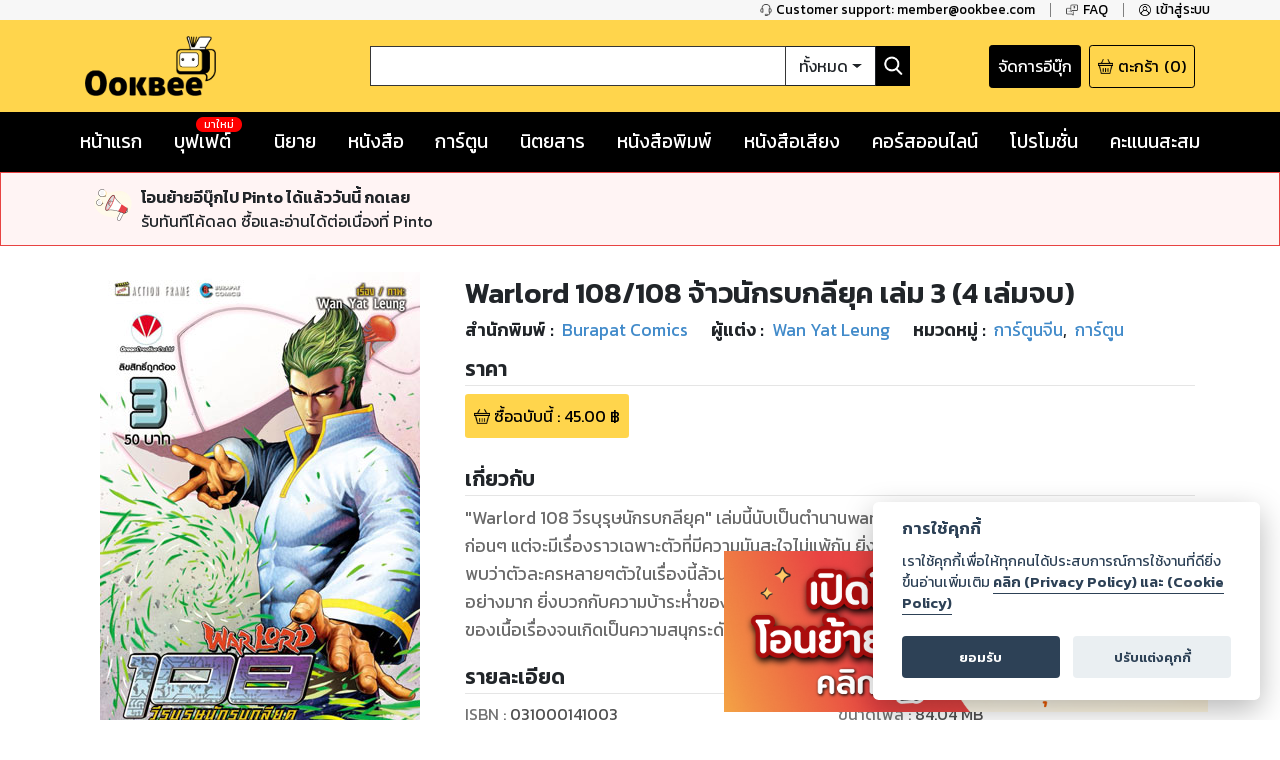

--- FILE ---
content_type: text/html; charset=utf-8
request_url: https://www.google.com/recaptcha/api2/anchor?ar=1&k=6LeX86okAAAAAP4vrzaozQ-_T8d4PI7Ld6Q0A-js&co=aHR0cHM6Ly93d3cub29rYmVlLmNvbTo0NDM.&hl=en&v=PoyoqOPhxBO7pBk68S4YbpHZ&size=invisible&anchor-ms=20000&execute-ms=30000&cb=1prjyf7cvvyy
body_size: 49512
content:
<!DOCTYPE HTML><html dir="ltr" lang="en"><head><meta http-equiv="Content-Type" content="text/html; charset=UTF-8">
<meta http-equiv="X-UA-Compatible" content="IE=edge">
<title>reCAPTCHA</title>
<style type="text/css">
/* cyrillic-ext */
@font-face {
  font-family: 'Roboto';
  font-style: normal;
  font-weight: 400;
  font-stretch: 100%;
  src: url(//fonts.gstatic.com/s/roboto/v48/KFO7CnqEu92Fr1ME7kSn66aGLdTylUAMa3GUBHMdazTgWw.woff2) format('woff2');
  unicode-range: U+0460-052F, U+1C80-1C8A, U+20B4, U+2DE0-2DFF, U+A640-A69F, U+FE2E-FE2F;
}
/* cyrillic */
@font-face {
  font-family: 'Roboto';
  font-style: normal;
  font-weight: 400;
  font-stretch: 100%;
  src: url(//fonts.gstatic.com/s/roboto/v48/KFO7CnqEu92Fr1ME7kSn66aGLdTylUAMa3iUBHMdazTgWw.woff2) format('woff2');
  unicode-range: U+0301, U+0400-045F, U+0490-0491, U+04B0-04B1, U+2116;
}
/* greek-ext */
@font-face {
  font-family: 'Roboto';
  font-style: normal;
  font-weight: 400;
  font-stretch: 100%;
  src: url(//fonts.gstatic.com/s/roboto/v48/KFO7CnqEu92Fr1ME7kSn66aGLdTylUAMa3CUBHMdazTgWw.woff2) format('woff2');
  unicode-range: U+1F00-1FFF;
}
/* greek */
@font-face {
  font-family: 'Roboto';
  font-style: normal;
  font-weight: 400;
  font-stretch: 100%;
  src: url(//fonts.gstatic.com/s/roboto/v48/KFO7CnqEu92Fr1ME7kSn66aGLdTylUAMa3-UBHMdazTgWw.woff2) format('woff2');
  unicode-range: U+0370-0377, U+037A-037F, U+0384-038A, U+038C, U+038E-03A1, U+03A3-03FF;
}
/* math */
@font-face {
  font-family: 'Roboto';
  font-style: normal;
  font-weight: 400;
  font-stretch: 100%;
  src: url(//fonts.gstatic.com/s/roboto/v48/KFO7CnqEu92Fr1ME7kSn66aGLdTylUAMawCUBHMdazTgWw.woff2) format('woff2');
  unicode-range: U+0302-0303, U+0305, U+0307-0308, U+0310, U+0312, U+0315, U+031A, U+0326-0327, U+032C, U+032F-0330, U+0332-0333, U+0338, U+033A, U+0346, U+034D, U+0391-03A1, U+03A3-03A9, U+03B1-03C9, U+03D1, U+03D5-03D6, U+03F0-03F1, U+03F4-03F5, U+2016-2017, U+2034-2038, U+203C, U+2040, U+2043, U+2047, U+2050, U+2057, U+205F, U+2070-2071, U+2074-208E, U+2090-209C, U+20D0-20DC, U+20E1, U+20E5-20EF, U+2100-2112, U+2114-2115, U+2117-2121, U+2123-214F, U+2190, U+2192, U+2194-21AE, U+21B0-21E5, U+21F1-21F2, U+21F4-2211, U+2213-2214, U+2216-22FF, U+2308-230B, U+2310, U+2319, U+231C-2321, U+2336-237A, U+237C, U+2395, U+239B-23B7, U+23D0, U+23DC-23E1, U+2474-2475, U+25AF, U+25B3, U+25B7, U+25BD, U+25C1, U+25CA, U+25CC, U+25FB, U+266D-266F, U+27C0-27FF, U+2900-2AFF, U+2B0E-2B11, U+2B30-2B4C, U+2BFE, U+3030, U+FF5B, U+FF5D, U+1D400-1D7FF, U+1EE00-1EEFF;
}
/* symbols */
@font-face {
  font-family: 'Roboto';
  font-style: normal;
  font-weight: 400;
  font-stretch: 100%;
  src: url(//fonts.gstatic.com/s/roboto/v48/KFO7CnqEu92Fr1ME7kSn66aGLdTylUAMaxKUBHMdazTgWw.woff2) format('woff2');
  unicode-range: U+0001-000C, U+000E-001F, U+007F-009F, U+20DD-20E0, U+20E2-20E4, U+2150-218F, U+2190, U+2192, U+2194-2199, U+21AF, U+21E6-21F0, U+21F3, U+2218-2219, U+2299, U+22C4-22C6, U+2300-243F, U+2440-244A, U+2460-24FF, U+25A0-27BF, U+2800-28FF, U+2921-2922, U+2981, U+29BF, U+29EB, U+2B00-2BFF, U+4DC0-4DFF, U+FFF9-FFFB, U+10140-1018E, U+10190-1019C, U+101A0, U+101D0-101FD, U+102E0-102FB, U+10E60-10E7E, U+1D2C0-1D2D3, U+1D2E0-1D37F, U+1F000-1F0FF, U+1F100-1F1AD, U+1F1E6-1F1FF, U+1F30D-1F30F, U+1F315, U+1F31C, U+1F31E, U+1F320-1F32C, U+1F336, U+1F378, U+1F37D, U+1F382, U+1F393-1F39F, U+1F3A7-1F3A8, U+1F3AC-1F3AF, U+1F3C2, U+1F3C4-1F3C6, U+1F3CA-1F3CE, U+1F3D4-1F3E0, U+1F3ED, U+1F3F1-1F3F3, U+1F3F5-1F3F7, U+1F408, U+1F415, U+1F41F, U+1F426, U+1F43F, U+1F441-1F442, U+1F444, U+1F446-1F449, U+1F44C-1F44E, U+1F453, U+1F46A, U+1F47D, U+1F4A3, U+1F4B0, U+1F4B3, U+1F4B9, U+1F4BB, U+1F4BF, U+1F4C8-1F4CB, U+1F4D6, U+1F4DA, U+1F4DF, U+1F4E3-1F4E6, U+1F4EA-1F4ED, U+1F4F7, U+1F4F9-1F4FB, U+1F4FD-1F4FE, U+1F503, U+1F507-1F50B, U+1F50D, U+1F512-1F513, U+1F53E-1F54A, U+1F54F-1F5FA, U+1F610, U+1F650-1F67F, U+1F687, U+1F68D, U+1F691, U+1F694, U+1F698, U+1F6AD, U+1F6B2, U+1F6B9-1F6BA, U+1F6BC, U+1F6C6-1F6CF, U+1F6D3-1F6D7, U+1F6E0-1F6EA, U+1F6F0-1F6F3, U+1F6F7-1F6FC, U+1F700-1F7FF, U+1F800-1F80B, U+1F810-1F847, U+1F850-1F859, U+1F860-1F887, U+1F890-1F8AD, U+1F8B0-1F8BB, U+1F8C0-1F8C1, U+1F900-1F90B, U+1F93B, U+1F946, U+1F984, U+1F996, U+1F9E9, U+1FA00-1FA6F, U+1FA70-1FA7C, U+1FA80-1FA89, U+1FA8F-1FAC6, U+1FACE-1FADC, U+1FADF-1FAE9, U+1FAF0-1FAF8, U+1FB00-1FBFF;
}
/* vietnamese */
@font-face {
  font-family: 'Roboto';
  font-style: normal;
  font-weight: 400;
  font-stretch: 100%;
  src: url(//fonts.gstatic.com/s/roboto/v48/KFO7CnqEu92Fr1ME7kSn66aGLdTylUAMa3OUBHMdazTgWw.woff2) format('woff2');
  unicode-range: U+0102-0103, U+0110-0111, U+0128-0129, U+0168-0169, U+01A0-01A1, U+01AF-01B0, U+0300-0301, U+0303-0304, U+0308-0309, U+0323, U+0329, U+1EA0-1EF9, U+20AB;
}
/* latin-ext */
@font-face {
  font-family: 'Roboto';
  font-style: normal;
  font-weight: 400;
  font-stretch: 100%;
  src: url(//fonts.gstatic.com/s/roboto/v48/KFO7CnqEu92Fr1ME7kSn66aGLdTylUAMa3KUBHMdazTgWw.woff2) format('woff2');
  unicode-range: U+0100-02BA, U+02BD-02C5, U+02C7-02CC, U+02CE-02D7, U+02DD-02FF, U+0304, U+0308, U+0329, U+1D00-1DBF, U+1E00-1E9F, U+1EF2-1EFF, U+2020, U+20A0-20AB, U+20AD-20C0, U+2113, U+2C60-2C7F, U+A720-A7FF;
}
/* latin */
@font-face {
  font-family: 'Roboto';
  font-style: normal;
  font-weight: 400;
  font-stretch: 100%;
  src: url(//fonts.gstatic.com/s/roboto/v48/KFO7CnqEu92Fr1ME7kSn66aGLdTylUAMa3yUBHMdazQ.woff2) format('woff2');
  unicode-range: U+0000-00FF, U+0131, U+0152-0153, U+02BB-02BC, U+02C6, U+02DA, U+02DC, U+0304, U+0308, U+0329, U+2000-206F, U+20AC, U+2122, U+2191, U+2193, U+2212, U+2215, U+FEFF, U+FFFD;
}
/* cyrillic-ext */
@font-face {
  font-family: 'Roboto';
  font-style: normal;
  font-weight: 500;
  font-stretch: 100%;
  src: url(//fonts.gstatic.com/s/roboto/v48/KFO7CnqEu92Fr1ME7kSn66aGLdTylUAMa3GUBHMdazTgWw.woff2) format('woff2');
  unicode-range: U+0460-052F, U+1C80-1C8A, U+20B4, U+2DE0-2DFF, U+A640-A69F, U+FE2E-FE2F;
}
/* cyrillic */
@font-face {
  font-family: 'Roboto';
  font-style: normal;
  font-weight: 500;
  font-stretch: 100%;
  src: url(//fonts.gstatic.com/s/roboto/v48/KFO7CnqEu92Fr1ME7kSn66aGLdTylUAMa3iUBHMdazTgWw.woff2) format('woff2');
  unicode-range: U+0301, U+0400-045F, U+0490-0491, U+04B0-04B1, U+2116;
}
/* greek-ext */
@font-face {
  font-family: 'Roboto';
  font-style: normal;
  font-weight: 500;
  font-stretch: 100%;
  src: url(//fonts.gstatic.com/s/roboto/v48/KFO7CnqEu92Fr1ME7kSn66aGLdTylUAMa3CUBHMdazTgWw.woff2) format('woff2');
  unicode-range: U+1F00-1FFF;
}
/* greek */
@font-face {
  font-family: 'Roboto';
  font-style: normal;
  font-weight: 500;
  font-stretch: 100%;
  src: url(//fonts.gstatic.com/s/roboto/v48/KFO7CnqEu92Fr1ME7kSn66aGLdTylUAMa3-UBHMdazTgWw.woff2) format('woff2');
  unicode-range: U+0370-0377, U+037A-037F, U+0384-038A, U+038C, U+038E-03A1, U+03A3-03FF;
}
/* math */
@font-face {
  font-family: 'Roboto';
  font-style: normal;
  font-weight: 500;
  font-stretch: 100%;
  src: url(//fonts.gstatic.com/s/roboto/v48/KFO7CnqEu92Fr1ME7kSn66aGLdTylUAMawCUBHMdazTgWw.woff2) format('woff2');
  unicode-range: U+0302-0303, U+0305, U+0307-0308, U+0310, U+0312, U+0315, U+031A, U+0326-0327, U+032C, U+032F-0330, U+0332-0333, U+0338, U+033A, U+0346, U+034D, U+0391-03A1, U+03A3-03A9, U+03B1-03C9, U+03D1, U+03D5-03D6, U+03F0-03F1, U+03F4-03F5, U+2016-2017, U+2034-2038, U+203C, U+2040, U+2043, U+2047, U+2050, U+2057, U+205F, U+2070-2071, U+2074-208E, U+2090-209C, U+20D0-20DC, U+20E1, U+20E5-20EF, U+2100-2112, U+2114-2115, U+2117-2121, U+2123-214F, U+2190, U+2192, U+2194-21AE, U+21B0-21E5, U+21F1-21F2, U+21F4-2211, U+2213-2214, U+2216-22FF, U+2308-230B, U+2310, U+2319, U+231C-2321, U+2336-237A, U+237C, U+2395, U+239B-23B7, U+23D0, U+23DC-23E1, U+2474-2475, U+25AF, U+25B3, U+25B7, U+25BD, U+25C1, U+25CA, U+25CC, U+25FB, U+266D-266F, U+27C0-27FF, U+2900-2AFF, U+2B0E-2B11, U+2B30-2B4C, U+2BFE, U+3030, U+FF5B, U+FF5D, U+1D400-1D7FF, U+1EE00-1EEFF;
}
/* symbols */
@font-face {
  font-family: 'Roboto';
  font-style: normal;
  font-weight: 500;
  font-stretch: 100%;
  src: url(//fonts.gstatic.com/s/roboto/v48/KFO7CnqEu92Fr1ME7kSn66aGLdTylUAMaxKUBHMdazTgWw.woff2) format('woff2');
  unicode-range: U+0001-000C, U+000E-001F, U+007F-009F, U+20DD-20E0, U+20E2-20E4, U+2150-218F, U+2190, U+2192, U+2194-2199, U+21AF, U+21E6-21F0, U+21F3, U+2218-2219, U+2299, U+22C4-22C6, U+2300-243F, U+2440-244A, U+2460-24FF, U+25A0-27BF, U+2800-28FF, U+2921-2922, U+2981, U+29BF, U+29EB, U+2B00-2BFF, U+4DC0-4DFF, U+FFF9-FFFB, U+10140-1018E, U+10190-1019C, U+101A0, U+101D0-101FD, U+102E0-102FB, U+10E60-10E7E, U+1D2C0-1D2D3, U+1D2E0-1D37F, U+1F000-1F0FF, U+1F100-1F1AD, U+1F1E6-1F1FF, U+1F30D-1F30F, U+1F315, U+1F31C, U+1F31E, U+1F320-1F32C, U+1F336, U+1F378, U+1F37D, U+1F382, U+1F393-1F39F, U+1F3A7-1F3A8, U+1F3AC-1F3AF, U+1F3C2, U+1F3C4-1F3C6, U+1F3CA-1F3CE, U+1F3D4-1F3E0, U+1F3ED, U+1F3F1-1F3F3, U+1F3F5-1F3F7, U+1F408, U+1F415, U+1F41F, U+1F426, U+1F43F, U+1F441-1F442, U+1F444, U+1F446-1F449, U+1F44C-1F44E, U+1F453, U+1F46A, U+1F47D, U+1F4A3, U+1F4B0, U+1F4B3, U+1F4B9, U+1F4BB, U+1F4BF, U+1F4C8-1F4CB, U+1F4D6, U+1F4DA, U+1F4DF, U+1F4E3-1F4E6, U+1F4EA-1F4ED, U+1F4F7, U+1F4F9-1F4FB, U+1F4FD-1F4FE, U+1F503, U+1F507-1F50B, U+1F50D, U+1F512-1F513, U+1F53E-1F54A, U+1F54F-1F5FA, U+1F610, U+1F650-1F67F, U+1F687, U+1F68D, U+1F691, U+1F694, U+1F698, U+1F6AD, U+1F6B2, U+1F6B9-1F6BA, U+1F6BC, U+1F6C6-1F6CF, U+1F6D3-1F6D7, U+1F6E0-1F6EA, U+1F6F0-1F6F3, U+1F6F7-1F6FC, U+1F700-1F7FF, U+1F800-1F80B, U+1F810-1F847, U+1F850-1F859, U+1F860-1F887, U+1F890-1F8AD, U+1F8B0-1F8BB, U+1F8C0-1F8C1, U+1F900-1F90B, U+1F93B, U+1F946, U+1F984, U+1F996, U+1F9E9, U+1FA00-1FA6F, U+1FA70-1FA7C, U+1FA80-1FA89, U+1FA8F-1FAC6, U+1FACE-1FADC, U+1FADF-1FAE9, U+1FAF0-1FAF8, U+1FB00-1FBFF;
}
/* vietnamese */
@font-face {
  font-family: 'Roboto';
  font-style: normal;
  font-weight: 500;
  font-stretch: 100%;
  src: url(//fonts.gstatic.com/s/roboto/v48/KFO7CnqEu92Fr1ME7kSn66aGLdTylUAMa3OUBHMdazTgWw.woff2) format('woff2');
  unicode-range: U+0102-0103, U+0110-0111, U+0128-0129, U+0168-0169, U+01A0-01A1, U+01AF-01B0, U+0300-0301, U+0303-0304, U+0308-0309, U+0323, U+0329, U+1EA0-1EF9, U+20AB;
}
/* latin-ext */
@font-face {
  font-family: 'Roboto';
  font-style: normal;
  font-weight: 500;
  font-stretch: 100%;
  src: url(//fonts.gstatic.com/s/roboto/v48/KFO7CnqEu92Fr1ME7kSn66aGLdTylUAMa3KUBHMdazTgWw.woff2) format('woff2');
  unicode-range: U+0100-02BA, U+02BD-02C5, U+02C7-02CC, U+02CE-02D7, U+02DD-02FF, U+0304, U+0308, U+0329, U+1D00-1DBF, U+1E00-1E9F, U+1EF2-1EFF, U+2020, U+20A0-20AB, U+20AD-20C0, U+2113, U+2C60-2C7F, U+A720-A7FF;
}
/* latin */
@font-face {
  font-family: 'Roboto';
  font-style: normal;
  font-weight: 500;
  font-stretch: 100%;
  src: url(//fonts.gstatic.com/s/roboto/v48/KFO7CnqEu92Fr1ME7kSn66aGLdTylUAMa3yUBHMdazQ.woff2) format('woff2');
  unicode-range: U+0000-00FF, U+0131, U+0152-0153, U+02BB-02BC, U+02C6, U+02DA, U+02DC, U+0304, U+0308, U+0329, U+2000-206F, U+20AC, U+2122, U+2191, U+2193, U+2212, U+2215, U+FEFF, U+FFFD;
}
/* cyrillic-ext */
@font-face {
  font-family: 'Roboto';
  font-style: normal;
  font-weight: 900;
  font-stretch: 100%;
  src: url(//fonts.gstatic.com/s/roboto/v48/KFO7CnqEu92Fr1ME7kSn66aGLdTylUAMa3GUBHMdazTgWw.woff2) format('woff2');
  unicode-range: U+0460-052F, U+1C80-1C8A, U+20B4, U+2DE0-2DFF, U+A640-A69F, U+FE2E-FE2F;
}
/* cyrillic */
@font-face {
  font-family: 'Roboto';
  font-style: normal;
  font-weight: 900;
  font-stretch: 100%;
  src: url(//fonts.gstatic.com/s/roboto/v48/KFO7CnqEu92Fr1ME7kSn66aGLdTylUAMa3iUBHMdazTgWw.woff2) format('woff2');
  unicode-range: U+0301, U+0400-045F, U+0490-0491, U+04B0-04B1, U+2116;
}
/* greek-ext */
@font-face {
  font-family: 'Roboto';
  font-style: normal;
  font-weight: 900;
  font-stretch: 100%;
  src: url(//fonts.gstatic.com/s/roboto/v48/KFO7CnqEu92Fr1ME7kSn66aGLdTylUAMa3CUBHMdazTgWw.woff2) format('woff2');
  unicode-range: U+1F00-1FFF;
}
/* greek */
@font-face {
  font-family: 'Roboto';
  font-style: normal;
  font-weight: 900;
  font-stretch: 100%;
  src: url(//fonts.gstatic.com/s/roboto/v48/KFO7CnqEu92Fr1ME7kSn66aGLdTylUAMa3-UBHMdazTgWw.woff2) format('woff2');
  unicode-range: U+0370-0377, U+037A-037F, U+0384-038A, U+038C, U+038E-03A1, U+03A3-03FF;
}
/* math */
@font-face {
  font-family: 'Roboto';
  font-style: normal;
  font-weight: 900;
  font-stretch: 100%;
  src: url(//fonts.gstatic.com/s/roboto/v48/KFO7CnqEu92Fr1ME7kSn66aGLdTylUAMawCUBHMdazTgWw.woff2) format('woff2');
  unicode-range: U+0302-0303, U+0305, U+0307-0308, U+0310, U+0312, U+0315, U+031A, U+0326-0327, U+032C, U+032F-0330, U+0332-0333, U+0338, U+033A, U+0346, U+034D, U+0391-03A1, U+03A3-03A9, U+03B1-03C9, U+03D1, U+03D5-03D6, U+03F0-03F1, U+03F4-03F5, U+2016-2017, U+2034-2038, U+203C, U+2040, U+2043, U+2047, U+2050, U+2057, U+205F, U+2070-2071, U+2074-208E, U+2090-209C, U+20D0-20DC, U+20E1, U+20E5-20EF, U+2100-2112, U+2114-2115, U+2117-2121, U+2123-214F, U+2190, U+2192, U+2194-21AE, U+21B0-21E5, U+21F1-21F2, U+21F4-2211, U+2213-2214, U+2216-22FF, U+2308-230B, U+2310, U+2319, U+231C-2321, U+2336-237A, U+237C, U+2395, U+239B-23B7, U+23D0, U+23DC-23E1, U+2474-2475, U+25AF, U+25B3, U+25B7, U+25BD, U+25C1, U+25CA, U+25CC, U+25FB, U+266D-266F, U+27C0-27FF, U+2900-2AFF, U+2B0E-2B11, U+2B30-2B4C, U+2BFE, U+3030, U+FF5B, U+FF5D, U+1D400-1D7FF, U+1EE00-1EEFF;
}
/* symbols */
@font-face {
  font-family: 'Roboto';
  font-style: normal;
  font-weight: 900;
  font-stretch: 100%;
  src: url(//fonts.gstatic.com/s/roboto/v48/KFO7CnqEu92Fr1ME7kSn66aGLdTylUAMaxKUBHMdazTgWw.woff2) format('woff2');
  unicode-range: U+0001-000C, U+000E-001F, U+007F-009F, U+20DD-20E0, U+20E2-20E4, U+2150-218F, U+2190, U+2192, U+2194-2199, U+21AF, U+21E6-21F0, U+21F3, U+2218-2219, U+2299, U+22C4-22C6, U+2300-243F, U+2440-244A, U+2460-24FF, U+25A0-27BF, U+2800-28FF, U+2921-2922, U+2981, U+29BF, U+29EB, U+2B00-2BFF, U+4DC0-4DFF, U+FFF9-FFFB, U+10140-1018E, U+10190-1019C, U+101A0, U+101D0-101FD, U+102E0-102FB, U+10E60-10E7E, U+1D2C0-1D2D3, U+1D2E0-1D37F, U+1F000-1F0FF, U+1F100-1F1AD, U+1F1E6-1F1FF, U+1F30D-1F30F, U+1F315, U+1F31C, U+1F31E, U+1F320-1F32C, U+1F336, U+1F378, U+1F37D, U+1F382, U+1F393-1F39F, U+1F3A7-1F3A8, U+1F3AC-1F3AF, U+1F3C2, U+1F3C4-1F3C6, U+1F3CA-1F3CE, U+1F3D4-1F3E0, U+1F3ED, U+1F3F1-1F3F3, U+1F3F5-1F3F7, U+1F408, U+1F415, U+1F41F, U+1F426, U+1F43F, U+1F441-1F442, U+1F444, U+1F446-1F449, U+1F44C-1F44E, U+1F453, U+1F46A, U+1F47D, U+1F4A3, U+1F4B0, U+1F4B3, U+1F4B9, U+1F4BB, U+1F4BF, U+1F4C8-1F4CB, U+1F4D6, U+1F4DA, U+1F4DF, U+1F4E3-1F4E6, U+1F4EA-1F4ED, U+1F4F7, U+1F4F9-1F4FB, U+1F4FD-1F4FE, U+1F503, U+1F507-1F50B, U+1F50D, U+1F512-1F513, U+1F53E-1F54A, U+1F54F-1F5FA, U+1F610, U+1F650-1F67F, U+1F687, U+1F68D, U+1F691, U+1F694, U+1F698, U+1F6AD, U+1F6B2, U+1F6B9-1F6BA, U+1F6BC, U+1F6C6-1F6CF, U+1F6D3-1F6D7, U+1F6E0-1F6EA, U+1F6F0-1F6F3, U+1F6F7-1F6FC, U+1F700-1F7FF, U+1F800-1F80B, U+1F810-1F847, U+1F850-1F859, U+1F860-1F887, U+1F890-1F8AD, U+1F8B0-1F8BB, U+1F8C0-1F8C1, U+1F900-1F90B, U+1F93B, U+1F946, U+1F984, U+1F996, U+1F9E9, U+1FA00-1FA6F, U+1FA70-1FA7C, U+1FA80-1FA89, U+1FA8F-1FAC6, U+1FACE-1FADC, U+1FADF-1FAE9, U+1FAF0-1FAF8, U+1FB00-1FBFF;
}
/* vietnamese */
@font-face {
  font-family: 'Roboto';
  font-style: normal;
  font-weight: 900;
  font-stretch: 100%;
  src: url(//fonts.gstatic.com/s/roboto/v48/KFO7CnqEu92Fr1ME7kSn66aGLdTylUAMa3OUBHMdazTgWw.woff2) format('woff2');
  unicode-range: U+0102-0103, U+0110-0111, U+0128-0129, U+0168-0169, U+01A0-01A1, U+01AF-01B0, U+0300-0301, U+0303-0304, U+0308-0309, U+0323, U+0329, U+1EA0-1EF9, U+20AB;
}
/* latin-ext */
@font-face {
  font-family: 'Roboto';
  font-style: normal;
  font-weight: 900;
  font-stretch: 100%;
  src: url(//fonts.gstatic.com/s/roboto/v48/KFO7CnqEu92Fr1ME7kSn66aGLdTylUAMa3KUBHMdazTgWw.woff2) format('woff2');
  unicode-range: U+0100-02BA, U+02BD-02C5, U+02C7-02CC, U+02CE-02D7, U+02DD-02FF, U+0304, U+0308, U+0329, U+1D00-1DBF, U+1E00-1E9F, U+1EF2-1EFF, U+2020, U+20A0-20AB, U+20AD-20C0, U+2113, U+2C60-2C7F, U+A720-A7FF;
}
/* latin */
@font-face {
  font-family: 'Roboto';
  font-style: normal;
  font-weight: 900;
  font-stretch: 100%;
  src: url(//fonts.gstatic.com/s/roboto/v48/KFO7CnqEu92Fr1ME7kSn66aGLdTylUAMa3yUBHMdazQ.woff2) format('woff2');
  unicode-range: U+0000-00FF, U+0131, U+0152-0153, U+02BB-02BC, U+02C6, U+02DA, U+02DC, U+0304, U+0308, U+0329, U+2000-206F, U+20AC, U+2122, U+2191, U+2193, U+2212, U+2215, U+FEFF, U+FFFD;
}

</style>
<link rel="stylesheet" type="text/css" href="https://www.gstatic.com/recaptcha/releases/PoyoqOPhxBO7pBk68S4YbpHZ/styles__ltr.css">
<script nonce="YEKjiueoDZYfkTLW6vc3Ng" type="text/javascript">window['__recaptcha_api'] = 'https://www.google.com/recaptcha/api2/';</script>
<script type="text/javascript" src="https://www.gstatic.com/recaptcha/releases/PoyoqOPhxBO7pBk68S4YbpHZ/recaptcha__en.js" nonce="YEKjiueoDZYfkTLW6vc3Ng">
      
    </script></head>
<body><div id="rc-anchor-alert" class="rc-anchor-alert"></div>
<input type="hidden" id="recaptcha-token" value="[base64]">
<script type="text/javascript" nonce="YEKjiueoDZYfkTLW6vc3Ng">
      recaptcha.anchor.Main.init("[\x22ainput\x22,[\x22bgdata\x22,\x22\x22,\[base64]/[base64]/[base64]/ZyhXLGgpOnEoW04sMjEsbF0sVywwKSxoKSxmYWxzZSxmYWxzZSl9Y2F0Y2goayl7RygzNTgsVyk/[base64]/[base64]/[base64]/[base64]/[base64]/[base64]/[base64]/bmV3IEJbT10oRFswXSk6dz09Mj9uZXcgQltPXShEWzBdLERbMV0pOnc9PTM/bmV3IEJbT10oRFswXSxEWzFdLERbMl0pOnc9PTQ/[base64]/[base64]/[base64]/[base64]/[base64]\\u003d\x22,\[base64]\\u003d\x22,\x22HibDgkjDlnLDqkxBwq1Hw7k9d8KUw6wgwpBBIj5yw7XCpj3DuEU/[base64]/AijDscOFwqo9w4XCpMOHw6jDq0fCsgs9PW08D8OmwqRraMOjw7fClsKIXMKxDcKowpUJwp/DgVDCgcK3eH8FGAbDj8KtF8OIwo3Dh8KSZDDCpwXDsWJsw7LChsOVw4wXwrPCq37Dq3LDkg9ZR0EcE8KedsOlVsOnw7M0wrEJEArDrGcWw5dvB1fDoMO9wpRjbMK3wocTY1tGwqRvw4Y6QsOWfRjDokUsfMO6FBAZUcKwwqgcw6PDqMOCWxPDsRzDkR/ChcO5Mz3CrsOuw6vDnEXCnsOjwqbDoQtYw7LCvMOmMSRywqI8w6kRHR/Ds3ZLMcO8wqh8wp/Dni91woNlQ8ORQMKXwrjCkcKRwrTCqWsswoxrwrvCgMO5wqbDrW7Dl8O2CMKlwpnCoTJCAmciHjnCicK1wolPw5BEwqELIsKdLMKNwrLDuAXCshYRw7x2FX/DqcKxwpFceGRdPcKFwqYWZ8OXc3V9w7AjwoNhCxjClMORw4/ClMOeKQxqw77DkcKOwprDsRLDnFDDi2/CscOHw45Ew6wFw7/[base64]/DtMKdw7wvPi7Dh8O/aXZTJ8KAwqrCrsKnw7/DkMOYwoXDm8O1w6XClXdXccK5wpsPZSw6w6LDkA7Dq8OJw4nDssOecsOUwqzClsKtwp/[base64]/CjGxvwrtmKXrDtMKtw5TCv8K6ZRcIGgsCwrkYcMKTwoNOMcONwrrDn8O5w6XDrcKFw6Bkw4/DkMO/[base64]/CtsKRR8KlT8O2wqZXw7rCqVrDgsKCCUxKE8K9K8KuDQ1cfz7CisOAXcO/w79wMcODwodkwqEPwrtnP8OWwr3DocKnw7UVPMKiP8OBKy7CnsKGwqfDs8OHwo/[base64]/w5NtSk4/w5fDg8KBwrPDmAUYwrnDhMK+HcKED8OldDjDvkBJUgjDkUPClinDojw8wr5jF8Odw79xK8O2QcKdKMOcwoZmCD3DncKaw6ZrFsO0wqp5wr7CuD1Yw5/DjhdIU2xxNy7Ct8Kbw5B7worDiMOdw5Buw6/DlGYVw4kAHcKrScOgS8KpwrTCqsKqITbCq105wrI/woAWwrAjw6t2HcO6w7/CkxQiNMOtL1/Dn8KlAkbDnXhNQkjDnQ3DlWrDocK2wrpOwpIOLjXDvBMGwoTCq8K8w5lHTcKYWgrDmRPDj8Obw4E2T8Ojw4lYY8OEwqTClsKvw6XDk8KTwo1+w5sAYcO9wqsQwqPChDBuD8O3w4XCsRhUwpzCq8OiSSdqw65ewr7Cl8KRwrk6CcKWwp43wo/DhMOWB8K+GMOuw5MTMxPCpsO0wo9HIg/DmXTCrjpMwprCrUkXwqLCncO0LcKqDzNCwoPDocK3A07DoMKjJ3vDpmPDlRjDhwgDWsOVO8KfecOVw5Y7w7gQwr3DmsKewq7CuzLCv8OswrZLw5TDhVzChGRBMzclGiHDg8K6woIZWMOJwoZVw7MawoMEesOnw6/CmsOwZTNpOsOEwr93w6nCpwFpG8Ota0HCkcOANcKiZMOww79nw7VmesO2FsK/HcOrw4DClsKuw4jCs8OhJjfDk8Olwpguw5/DuVZFwpl9wr3DvDkuwpjCu0BDwpPCrsKKGQR5A8Oww6t+FVDDo1HCg8KNwpQVwqzCkGTDgsKRw7YJWBsnwr0Lw7rCp8KIRcOiwqjDoMKlw60Uw6bCmcOGwpUiLMOnwpgWw5XChSEoDBsyw4vDkjwFwqDCicKfCMOswopsJsO/XsODwqovwpLDucOOwqzDplrDrTzDrybDtlfCnsKBeW7DssOiw7F2a13DpG3Cm17DoRzDoSA9woDClsK8Ll4/[base64]/esO3wqPCsTrCs8KuwpvCgsK+MAPDoDzCmcKrbMOpDnkyN0o7w6rDpsOuwqA0wpdUwqt5wpRdf1hHXjQxwpnChDZZCMOtwojCnsKUQyLDkcKUX286woIfPcOywr/[base64]/LsKCwprDrUHDmilgDcOXW3rCvBfCh8KuRcOmwrPDvn0uBcO1EsK9wr1KwrvCom3DgTkAw63DncKqVsO8WMONw519w6ZkTMOCPwoYw4glLBnDg8Oww5lqHMO/[base64]/DtsOzZATCthAMPizDiF/DucOgw4xrKh3Dj0HDssOOwooKw53Di2DDowo7wrnCnDjChcO0F2wcO2TDgDLDs8Oiw6TCq8K7XivCjizDosK7bsOOw7vDhDt6w4EMM8KpbxVSfsOuw45+wqTDgXxvZ8KIABxVw4vDtsO+w5vDtcK3woLClcKRw7BwK8KBwos3wprCjcKNFG8Vw4bDosK/wpvCuMO4Y8Kww7Y2OGA7w50rw78NJnBfwr8iCcKNw7g/DivCvApKaH3Cm8KLw4bDnsKxw69AKh/CmQrCrTvDtcKGchzDmjHDpMKsw7Mew7TDsMKsX8KIwrMeHAtJwqnDusKvQTJ6CsOxecOUBULCiMOiwoNCPMOKBSwuwq/Cv8K2ZcKBw5jCsW/CimkNaAoLcAnDlMKrw43CmBEYRsO5AMKNw7bDjsOhcMO9w7oICMO3wpsDwqdawrHCp8KHCsKGwpbDm8OsCcOLw4jDt8Oxw5jDsVXDiChiw5BVJsKYw5/CuMKoYcKiw6nDh8OlYzoHw6TDrsOxUcKoOsKkwpcLRcOJRsKRw7FqfcKAYhx0wrTCp8OPAhBILcKmw5fDoRZeCjnCrsOPRMOuHVBRQ2jCk8O0DDlsPUsPNsOgA3/DtMK/YcKPA8KAwo7CqMOeXQTCgHZxw6/[base64]/[base64]/SE8RLMOfTVUOwpPDq8KPw6bDj8O+wqg0w5VKKMODwp/DoATDhEEsw6RYw6FgwrrDvWsEDUZNwrlDw4jChcOCZRkmRcKlw6EcNjNfwr9JwoYGAW5lwoLCjkjCsRYDSMKXSAzCtMOka1d8MVzDtsOawr7CozwKTcOUw73CpyNbVVnDuFfDsnArw49iDcKbw4vCp8KmHXBMw5zDsC3Cjhwnwpplw5nDqTsqakM5wrfCn8KudsK/AiPChWLDkMK/wofDvWFeesKfZW/DlQ/CtsOzw7ljTjHDt8K7TwEKKwnDgsKEwqxIw5fDlcO7w5LCrcOpw73CpSvCgFQID3Vlw6DCvMOjISPDhsK7wql/wonDjMOGwo/CjMO0w7HCvMOwwrDCqsKOFsKNbsK0wovCh3JFw63DnAUtf8KXKhM4H8OYw5JXw4Vsw6vCpcORNER8wrcjaMOOwrQCw4bCtk/CoVjCsGUcwp/CgU1Vw6xMOWfClknCv8ObGsOaERoOJMKJZcOIbkXDqB/DusKPXiLCqMOewovCoic6AMOjaMOmw48se8O3w6rCqhIRw63CmMOHJ2PDsxXCssKOw4jDkBvDl0gsdcKaHQjDtlXCjMO6w5saY8KkcTkLX8Ohw4/CmS7DtcK+LMOdw4/[base64]/Dr8OATsKeEBjCpsOFwqUKWWbDpkPDrsKfWVZ+w6pYwrpnw5URwrPCi8Oof8K0w57Cp8OyCCIdwq95w7QLVcKJN2F0w41QwpPCmcKTTSRWcsOFwr/CocKawqXCuhd6I8KfAcOcWSsUC2PDmQtFwq/DicOZw6TCoMKywpDChsOpwqMWw43DtxAdwrMqCBhSZcKXw4vDmADCjSvCq2tHw5DClMONIXzCoChHVlPCumHCmlImwqVCw5jDpcKpwpLDq1/DtMKaw7bCksOWw7JQEcOSJcO9DBtYMjgia8Khw4dUwo5kwoguw60zw6NJw4Exw5XDusKCDyNmwoVoRSjDtMKfXcKiw4/Cv8K2GcOcSBfDih7DkcKYYTjCj8KYwo/CucOrPcOidcOwHsOGTh3DucK9Sw0QwohaM8OCw6kDwoPDucKqNBNAwqU5QcKWe8K9HyHDnG/[base64]/Dslg8J0LChSbCnFfCicOTFMKFfWIiIXHCvcOaGWzDrMOsw53Do8O6Rx4XwrrCjyDDqsK5wrRJwoY3FMK7YsK/P8KwPnTDvhzDocKpMUBlwrRvwqlFw4bDgVUgPXkxNcKowrJte3LCocOaQ8OlKcK3w7Mcw57DkCjDmRrCgyHCg8KpBcK6L0xJIG5sdcKXN8O+P8O3ZHMDw6HDtULDo8OgAcKNwofCqMKwwq1qYsO/w57ChzfDssK8wrzCsBdGwqNew7TCgsK0w53ClyfDuzA7wp3Cj8Krw7AkwqPDlR0Rw6fClVwDGsOQM8O1w6syw69kw7LCnsOQWilyw7AVw5HCoHzDuHvCr1PDkUB1w4c4TsKGXUfDoD8dZVAha8KswqDCtD5qw6nDoMOIw4/DrFgEIAQ3wr/Dn0LDrAYDIgMcWcKBwp4yTMOGw5zDqRQOGcOuwrvClMKjdcOZHcOiwq5/[base64]/DvQXDj8OoUmB6wrXDqxLDugjClsKOEjkzd8Ouw5F2DBvDjsKIw7fCgsK8XcOAwrIVSAsQXQzClX/ChMOkS8OMLUjCkzFnNsKIw480w5Jsw77CpcOuwpbCg8K/[base64]/Cq2PDhEzDhivDn1LCix3CocOpwqspw54Dw57ClFoZwqtJw6LDrV/CosKcw4zDgMOgYMO0wrtCCx9pwoLCscOEwo9sw7XDr8KzHyTCvQbDpW/Dm8OgNsOLwpVbw6pyw6NAw58jw5RKw77DksKESMOXw4/[base64]/DvEdmwrZhwqJAacKXU2Z7UHYpw51Tw6DDrycmEsOUTcK/[base64]/DizrCs2IKV8KKw5lDw5B/GCozw5LDpcKcR8OyTcK8w4ZPw6zDvz/DjcK9AxvDugfCosO1w7hvNjXDnkxKw7oOw6oRN0PDqMOuw4tgN0XChcKiQHTDn0wNwpvCtjzCqVXDnD4OwpvDkzvDiiB7AUZrwobCkjjDhsKldgM1b8OLHF7CmsORw6vDtBTCksKrGUt7w6JUwrsKXQ7CigrDisOXw4wBw7DChj/DoB9RwpHDtitjTU0QwoQhwpTDjcO2w4cGwoRxZcOkKV0mHlFVVl/DqMKfw7Iww5Eww57DgsK0MMOfTMONXSHCnDLDisOpZ140TDgNw6N+Gj3CiMKmfMOswo/DgWjCu8K9wrXDt8KIwrrDiSjCq8K6cGnCmsKFwrTDncKgwqvCvcO0IjrCpX7Dk8KWw4jCn8OLcsKRw57Dshs4CTUjcsOXWXZlV8OWHsOkC19Xwo/CrcOlX8KQX1k2wo/[base64]/FXnDt8KhYmzCj8O5w5lId8KHEcKOQ8KcLMKzwptYwoLCkBABwqlnw4zDnFJuwrnCrXgzwpnDrmMEVMKMwr1Aw6bCjVDCkEVMworCmcOwwq3Cq8Kow7RyI19AWHvCgB59fcKbTSHDtsKzUHQqacO/wo8nIx86ecOOw4jDlBjDnMOxWcKCR8ORIMKew5dwZhQCVCBpQgBqwrzDrkUsFSxcw7ozw5kaw53DtzJeTWRzJ2PDhMKKw4xBdjcQKsKTwq3DoTrDrsOxC23DrgBYERt9wonCiDEcwoMRXE/[base64]/DgAbDt8OwwqbCnF/DmH3Dkig9Pzc+ey4yRMKYwp1pwpYFIjkXw5nCnj9bw7vChGNtw5IsLFfCuFsww4nClcKGw4BAN1fCjHnCqcKhHsKwwojDrF4mGMKawo7Ds8K3DzE6w5fChMOVSsOHwq7DjCTDqHk/SsOiwpXDicOhcsK6wo9Uwp84CnLCtMKIHQFEBkDCllbDvsKnw4nCm8ONw5nCrsOiSMK7wqvDtDjDnwvDmUJHwrHDicKBU8K/KcK2MV4Zwoc5w7c8am7CnzJUw7XDly/DnUcswqvDjBzDoXtsw6DDpiU2w7wXw6jDvRDCsiM6w5TCg2JiPWhVXVvDkhkPDMO8dHXCm8O/WcO8wrB/D8KRw5PClMOCw4TCownCjFx+IBo6HW0tw4TCuToBeAfCp1FkwpfDj8OMw5YzTsO5wpvDtBtyDMOsQ27CnmTDhks/wqrDh8KCO09ZwpnDhg3CosO1E8ONw51Twpkdw5QPd8OHAMK+w7bCtsKTMgxpw4rDnsKnw4kSacOGw6HCl0fCqMOXw6FWw67DpMKPwonCv8KcwpDDrsKLw7cKwo/DucK7M1YgTsOlwqHDmsOhwoo7AhUjw7p3Q0fDoXTDqsONwonCosKsVcO6RwLDnlMDwpIgw4x8wpzCjxzDisKgZRbDgWPDp8KYwpPCuRnCiGvCi8Oswq1uOBbCuEsIwrUAw5Nbw54GDMO5Cw96w4HCmcKUw6PCtH/[base64]/ex0/[base64]/[base64]/DrMKTCkVfw6TDlcOZwrXCoH7DqzNdw6h1D8OSRMOqwqXCqcKYwpLCtFPCmsOgUcKwNMKtwq/Dn2BfWUZwBMKlc8KIMMKZwqnCmcObw5A5w7pzwrLDjVQHw5HCiRjCliDCvRnCvl0lw7jDsMKtMcKcw5tXQjEewrHDlMORFlXCoE5Kwqwxw6o7FMKmeQgAU8KvEk/DhR13wpIDwpHDgMOVKMKcNsOWwo5bw5DDt8KcT8KpA8KubMKrFnIhw5jCg8KONEHCkWXDu8KLc0UeahY6H0XCqMO4I8KBw7t+F8Kdw7pZREzCtB7DsC3CjWHCm8OUfi/Do8OaM8KJw4weZcKLfRjDrcK2bBI2VMK6ZD1vw41IAcK1VxDDucOcwoDCoxtaeMKQbBU9wrkew7HCj8OoFcKmX8OOw4tawpXCksKYw4HDuC8LEMKuwqxlwr7DrgEkw6jDvQfCmcKowqgBwpfDpinDsBpvw4FtQcKlw7fCk2/DkMKhw7DDmcKJw6pXJcObwpZ7O8OjXsKBZMKhwo/DkS5Pw4FYeEEBFUQTSBfDhcOhPjbDr8O3ZcK2wq3CqjTDr8KYVTkcHsOLYTk2TcObbwPDlQQBOMK4w5bCvcKUM1TDskjDgcOaw4TCocKofMKgw6rCuBzDuMKHw7tnwoMMKw/CkClKwq0nwqhOOll3wrvClcKjGMOoTxDDtHw0w4HDg8Obw4TCpmlFw6zDscKtQsKLVVBlNwHDoSUcPMKhwqLDvBIEO186cRPCkXLDmjUjwo5BGnXCvQTDpUAfEMO9w7rDm0XChcOdW2hrwrh/Q1gdw67DqMOgw6M4wrwGw7sewozDmD0oW2nCpnAnacKzGcK2wrHDuR7CljrCozwXU8KtwoN0CCbDi8OswpzCgzPCnMOQw5TDt3F9HRXDlx/DncO1wq5bw4/[base64]/DicK8w789A8OhLcKxw7UOw6d3w6J6w7VNw4nDgsKqw4bDj3MhQcKpYcO8w5gTwqDDu8K2w6w1SwBEw6HDpl9FAgPDnHYFEMKmw5M/wpHCnCl1wr3DpAPDvMO6wq/DjMOGw7vChcKzwrJqTMO7IS/Cm8OPGMKyc8KjwrwBwpHDhX4/wqPDrn11w5/DplhQWC7DuWfCrMK/wqLDhMOTw7V4EzNyw77CoMKxRsOFw51YwpvCtcOpwr3DmcK+OMOew4rDhFsEw48KdjUTw5xwc8O4Vx9Dw51tw77Cq3UUwqfCt8KsOnJ9VQ/CixvCrcONworCmsOpw6MWC2YSw5PDnCnCisOVfGFFwpPCg8KDw7MDbX8Xw7nDgVPCgMKewrMWQMKoW8Klwr7DqG/DhMOBwoMBwqo/GMOQw40cS8OJw6LCscKiwr3DpW/Ds8KnwqlVwoVxwodWWsONwop8wrXCiDJgGRDDpsKPwoUkXRpCw4LCuwjCssKZw7USwq/DgxnDki9Ya3rChEzDom10b27DnXHCi8KhwpzDn8K7w6tRVsO/RsOhw5HCjC3CkFTCtCXDgADDh3PCnsObw4ZOw5dFw5F2ZAfCjMO/wpzDvsK/w4jCvXLCn8Kew7hOMyc3wpZ7w4YxTlLCiMO8wqoxw4d+bzPDr8KoPMK7bG16wqVNBl3CvcKmwoTDp8OyZXvChSTCqMOZUsK8DMO1w6TCu8KVPWJNwoLCpcKXLcKGEinDulvCvsOUw7oyJm/[base64]/JlpGwqHDncO8KMKYPQQvesKzw5pdQsOjY8Kbw4RXCx5NcsOjPcKWwoxeHcO3TMOaw41Xw4LDrh/DuMOcwozCgH7DrMOnDEPCpcK6JMKnA8K9w7rDsQI2BMK4wpvDh8KnLMOpwr0hw57CkjE+w41CX8OhwqHCusOJb8KZb1/CmWsydidpTSHCihTCkMKqbFQbwr/Dj3Rowo/DlsKIw7DCvMOCA07CgyXDjg3Dl0ZNIsO/BS89woTCvsOtIcOiRkQgSMKbw7k4w5zDq8O4cMKiXVfDnw/[base64]/CgiDDrsOMw73CsMKxw684wrvCvsOzw6XCvsOJcFNEN8K3wqtkw4rCg3xVPEXDo1FNZMOhw4DCssOyw5EuHsK4E8OHPsKAwrfDvSQKKMKBw5PDkGfCgMKQTDkGwpvDgywvJcOcdGPCscKdw4dmwodLwqvCm0Nzw6/CosOvw77DmzV3w47DqMKCADlNw5rCtcKYY8OHwoUMQRNKw4Nxw6PDjU8Ew5TCt3ZhJzrDvR7Dmj7DmcKwLsOKwrUOdA7CqxXDkxHCphLCugYkwrkWwqZDw67DkzvDnA/DqsOjR1DDkVDDjcKpfMKafCMJHjvDrio2wo/CkMOnw7zDlMO/w6HDs2TCqUTDt1rDthHDjcKIa8K8wpUZwrF7RFh2wq/CrUBPw780A1h/w7xgBsKKNyvCr00RwpUkecKfEcKHwpIkw4vDkMObecOsL8O2E1s7w5nCjMKhW1gCd8OEwqhnwoPDvHPDoHvDk8OBw5MqIUQWTW1qwqpEwod7w41ZwqZ/[base64]/DgMOzw4LDkTplM8OfUAPDl8Ozw7oMw67DlMODI8KgSTzDgCnCtmZvw4XCo8Krw6MPF207GsOlFU/Ds8OWw7zDoGZDYcOSUgzDj3IBw4PDh8KBKzDDnGwLw6LCpF/CqSVcIAvCrj4pPyNRMcKWw43DvSrChMKMcTkdwpp9w4fColsMQ8KbODnCpzMhw4fDrXIgTsKVw5nChxkQLQ/CpMOBcx0mISLCrm8Nwr5Vw4tpekMfwr0/BMOkLsKnBxVBPnVLwpHDpMKFYjXDoCIHFHfCgXY/R8KMD8OEw75ifgdYwpUfwpzCsBbCg8OkwoshZDrCn8KgUCnCoRgnw4RVQ2c1Knt+w7TDjcO+w4HCmMKyw4LDolzDi3pMRsOxwr8yFsKZPF7Crzp8woLCt8KXworDncOLw5fDiS3CiiPDrMOHwp8vwpTCmMOzS29tbsKNwp/Cli/CiwLCtEPCucKce09bJFldSl1CwqEqw5pLw7rCtsKpwqt5w7nDjULCiCXDtDcwHcKREgJyPMKOCMKQwoLDucKcLUpdw77DocOLwpFAwrTDtMKVQWvDkMKHMx/Dgjtiwr41V8OwJnJTwqE4w40HwrHDtSvCriNLw4jDksKZw5FOZ8OmwpLDocKWwqPCp2DCkztxcT/CpsO6SCwrwrd1wp9YwqLDpykAZMK9aVInS2XCocKjwrbDukZ0wrEJcBs6EWdqw6FLVSkew5hHw74eUjR6wp/DlsKKw7XCgMKmwqtqL8Ogwr/Cv8K8PADCsHPDnMOLS8OCdcKWw43DrcK2BVwZVQzCjXYbOsOYW8KkblgHWlEQwpdSw7jCusKeT2UqDcKEw7fDpMKfcsKnwrvDisKNR0zDshwnw7sGRQ1fwplIw6/Cv8KkD8K5WgooccOFwqkUfnl2VX/[base64]/Do0DDlMKBwqDDoU/Ct8OcwqpWw5/CgVnDqzs1w4hTB8K9R8KVY1LDhsKLwpEpD8KNeRY2ZsK7wpV3w7XCkEDCqcK+w5w4AEsiwoMWWG0Mw4AOZ8OgADLDj8KLS2DCmcKIN8KaI1/[base64]/[base64]/[base64]/LGkpwp5iHsKlw4nCj1ALw5cow6LDm8KqZMK3w4R5w6/DnFfCsiITLyLDqkrDrxECw7Fow4JNUUPCrsKiw5XCpsK4w6Ijw5PDucO+w4pHwpsCYMK6C8OGDMK/SMKtw6LDosOqw4vDicK1CBk8CA1ZwrzDlMKGIHjCrhdPJ8O5F8O5w5nDqcKoJcORHsKZwrvDu8OQwq/DjcOFKQZgw6ZEwpAiKcOKJ8OPfcKMw6hrNMK/[base64]/DjGrCpQN7JhxEUcOKaMOyMinDrcOCYXJKcizDmmzDlsOsw7wwwpDDicOmwpQFw6Ysw5LCkR/DuMKcZnLCu3LCmkQRw43DgcK+w6Q5VcK5wpHCjF4nw7/Cs8KLwp1Wwo3CizhjMsOxGhbDscKsZ8KIw7gzwp8rO0nDpMKYDTLCsiViw7I0ZcOFwozDkQfCh8KPwrRaw6fDsTA4wr0Uw7LDnzPDuVzDgcKFw6bCuxnDhsKCwqvCi8ONwqI1w67DoA1gXWZKwqJUW8KlZsO9HMOPwqc/cg3CuFvDmwzDr8OPABjDrcO+wojCpiYGw4/CmsOGPCXCsFZGHsKOSyfDvlQTAXYILMO9D38gSGnDulXDk2XDlMKhw5nDscOWSMOFKXXDkcKxRlFUTcKBw4kqASHDuSdxKsKNwqTCqsOqRcKNwqPCp3zDvcOIw60TwpHDvjnDjsO3wpZFwrsVwpjCm8KwHMORw7x9wq/Di1vDrwA4w43DnQTDpirDo8OaBsO3bMO2AFFnwqISwrkowpXCrDJBaBMGwrh2dsKBIWECwq7Cu2ExMTnCqsOmSMO6wpdnw5zChsOyacO/w7fDtcKITDPDhcKATsOxw7nDllBAwpNww7LDjMKwInovwobDixclw7fDo1TCqUwmSnbCj8OIw57DrjZPw7TDhMKZel9rwrHDrTQSw6/CtAoLwqLDhcKgeMOCw4EIw4Z0esKuIT/DisKOecOhTAzDtyZWI2wsEnHDmVB5DE3Dt8OlIw4+w75jwpIUG3c0DcK0wq/[base64]/wojCi3zCtxvDrcKqWzvDtltDKy3DgMK2XDBlTQDDucO7eE9rb8OXw7tQXMOmw4nCjTDDvxd6w51SLV8kw6o/XGHDjVTCvmjDisKSw6nCgAsVJ37CjVAvw6/DhMKvcj51G0DCtygJacK+wq3ChETCiA/CpMOVwovDlAvCvELCnMOPwqDDscKrSMO+w7tLEXcmc2fCjHjCmEJaw6XDiMOndyUcMMO2wovClEPCk2pCwozDpHFXc8KHU1/CjHDDjMK2DsKFAA3Dr8Oyf8KwP8K8woLDkyArWj/Ds2UXwqd+woLDq8KBQcK6JMK/GsO4w4nDusOjwrl5w6stw5HDqn3CqBkLWk5gwpQBw4bDiE4ic3E2DwpMwpAYSVJSCsOZwq3Cgw3CkRsSTcOjw4NJw7gKwqPDh8OOwpEcImPDqsKoEQjCk0EtwoFhwqvDhcKAUcKsw7VZwqbDslxnDsKgw53DgE/DtATDjMK3w7lqwr1ABVBEwqPDh8Kdw5fCpkEow6nDpMOIwqJEThxbwpXDoRzDoQJOw6TCkCTDrjMbw6zDphnCq0MWw5zCrx3DtsOeCcOxcsKWwqnDshnCmMONCMOlVGxlwoLDrCrCocKAwrTDvsKtVcOVwpPDg0ZcU8K/w4DDp8KNfcOMw6XDqcOrPsKRwpFUw7p5ShQTU8KVNsKrwpgxwqcCwp8kaVJSAEDDmh7Dk8KHwqEdw44LwqrDiHFZIl/CrH4iYsORKV43QsK4YMKiwp/[base64]/eVcAw7vCjCHDllbCg1XCqsK1w6XDv3dKcR8cwqPCknJ5woVjw68SGcOkawDDisOfe8OawrV8Q8OUw4vCp8O5dBHClcKZwp1/w6DCjcOyS0IEM8Knw4/DisKewrIeB299Mz8ww7TCr8K/w7zCocKbRMO7dsOPwrDDncKmZmUQwppdw5RWC091w7PChjzCvBsRR8OBw4ppMQ8bw6XCjcKxCH/DsXQKZiZNTsKuUcKrwqTDjcK2w4seC8OswofDjcOEwocpKVlxQMK2w4oyW8KHLSrClFLDgV4RUcOYw47Dk14Ea14IwrrDvH4OwrLDnHgzcGMBB8OzYgdZw4PCqmfCvcKBeMKXw53CmkcSwqdkYEosVADCnMOsw4kFwr/[base64]/DjsOgwr/DpsOgw57Cg8KxwobDiRXDrXEQwpNOwojClRrCv8K2WQoMZU12w4pLMytTw5IXfcOJPEgLXTTCosOCw4XCusK7w71xw55ywp1IbUzDl37DrsKHTR9EwodRfMO/dcKGwrQmbsKkwpEDw596Xkgzw7cDw5I2YcKEDmDCsRDCtS1fw4fDrMKRwoLCoMKsw4HDjljCkGfDl8OfY8Kdw5/DhMK8NsKWw5fCuhBTwqoRCcKvw59QwrBxwrrCpcK9M8Kawopqwo0mSSvDqcOuwp/[base64]/w7PCksOPNcOiwp/Ch3kZwqTCicOvwr1mOSJgwovDusOifgVgZzTDk8OWw4zDoBhgbsKcwrzDosKiwpzCsMKALSTDlWbDvMOzPcOxwrcmSBYXZy3CuE9BwpnCiFFEasKwworCn8OJQDwpwqwkw5zDpQ/DjlIqw4g/QcOfdzF4w6vDmkbDjkNDYDrDgxJoS8KjPMOBw4PDiEMPw7tCT8OgwqjDr8KaC8KRw57Dv8K8w61vwqYlDcKIw7zDvsKkOzpkQ8OVasOZecOTwol4H1UPwpMaw7EJdiogFiTDkmdlCMKZRC0BOW0Jw5J7C8KJw5vCucOucxsSw7VpI8K5HsOFw6wGTm/Dg2AJV8OocivDu8KPD8OvwpIGI8Kqw6XCmWA8w7dYw5k5ZsOVYQXChcOeEcO9wrzDssOrwq05ST3DhFDDvmkowp0XwqLCiMKha2DDosOoNhbDlcOYQcKgaQjCuDxIwohgwrHCpA4OFsOdMQMMwogCcMKywozDjV/[base64]/[base64]/DjVrDocO0KcOpfFZmwrlHw70pRy8dwq1fw7fCnAAXwo1QecKIwrfDksOjw5RFO8OhZyJkwq0JecOpw6PDiS7DtkJnFSZFwp4hwq7CusK8w6nDl8OOw5/CisKSJ8OwwoLDpE8WEcKTS8KdwoByw5DDgcOXX0XCr8ONJQXCiMOqV8OpVT50w4vCtyrDqXzDjMK/w5rDtMK1SXxmAsKxw4tMfGZ/wq7DuD0RT8KUw6zCk8KqF2nDrjYnaRzCgETDksKYwpLCly7CiMKDw4/[base64]/Ck0LDscOJw5XDqDNhEcK9FhPCoxzDlcOSw5nCsycVd0jCgU7DssO8KMKzw6LDuyLCg3fCmA5ow5HCr8K6cW3CmGIfYhfDpsOCWMK0A3TDrSTDpMKwXcKpPcO/w5zDrwQrw43DtcOoFio7w7vDowzDv21wwohTwqDDm0B3bSjCm2vCvh4Id17Du1PCkU7DrQvChwNMIltdJxnCigkWKzkLw7V1NsOcfElaWkPDkGtbwpFtRcOWJMOyfUxUbsKdwofCkGczU8KbTcKIZMOIw4tkw4Zvw5DDn3M6wok4woXCowrDv8OpEF/DtiEBw7vDg8OEw4x2wqknw4NsTcKGwplDwrXDkiXDpA8KJU5fwozCocKcfsOcRsOZaMOSw5jCpy/[base64]/CiTFmw5N0w6PDs2IgwpjCjyjDuGHCjsKzYgfDnmnDiwoZVknCqcOqZGJMwq/Cp3TCnDfDtFBrw5/DoMObwqjCgRd5w7QOSsOLK8O0w77CosOsd8KEEsOPwpHDiMOkKcO4B8OpGMKowqvCgMKQw6UuwpHDvD0Xw6Z/wrI0w58hwrbDpj3DuDnDrsOmwqnDmk9OwqnCosOQf2pGwrHDkjnCuTnDlzjDl3Jrw5ATw7Umwq4KDjo1A1YofcOpHMKGwq8ww6/ClUlFDDMLw6PClMOfbsORV2oew6LDncOBw5zDsMOfwq4Gw4DDjcOICcK7w6zCqMOPWQQlw4XDlH/CvSTDp2HCmgnDsF/CtXFBdWQZw4plwoHDtghGwqLCpcOOwrbDgMOWwptEwokKGsObwpx9bXQ0w7k4FMORwrh+w7MkBzoqw7MBXSnCgsO4fQBowr/Dog7DnMKcwoPCgMKJwrHCgcKOGcKCf8KHwqx4IzdzcxLDisKtZsOtbcKRNsKgwrvDkAfCvAnDjkpSTVFzPcKxVDbDsy3Dqk7Dv8OxcMOBIsOZwqwQWXLDhcOgw4rDhcOcH8KSw6N0wpHDvUHCggBQFHl/[base64]/DtsK1AcOZMBg0GRsIw7HCn1bCsMK4wofCtcO+CsKuGTLDiDtXw6DDoMOJwrLDgcKuRD/CnVw8wpvCp8KDw4dHfTzCrisqw7Fdw6XDiiZoAMOjaCvDmcKvwpxjfwdRe8Kzwp1Rw6LChsOUwr0hwr7DhzUzwrR6LcKqbMO8wo4Sw43DnMKDwrbCpGhHLwLDqEkvM8ONw7fDu0giLsK+HcKZwovCuk8BHRTDk8KjKR7CpDkPI8OowprDnMKCQ37DvifCucKMKMOvIV/DpsKBE8O6wpvDmjh+wrbCv8OqVcKTJcOnw7rCuTZ/Yx7DtS3CsBNpw4s9w4zCncKyVcOWfMKXwrpLOERywrfCjMKKw7zCocO5wo0HMwBaB8KWC8OOwrUZagJ+wq1aw4TDn8OFw5Yvwp/DqitnwpLCoGYww4rDuMKWMXnDjMKsw4JNw7vCoA/CgGHDtcK+w4BOwrXCqnnDjsOUw7xUScOCc0vDn8KJw7loO8KQEsKmwoIAw4wFDMOMwqo0w51ELkjCtRw1wp5oXxXCoghoGlzDnTPCjm1UwpQFw6rCgEFkacKuQcKwGQTCusO2wqTCnmhCwo3Dl8OIGcOxLsOfa1sWw7bDqsKuBsKJwrckwqI7wrTDsT/ChG4iY3oLXcO1w6RMMMOBwqzCu8KEw7MySBNQwqDDhx7DlcKhBGA5Hl3Cl2nDqAA5PEotw5bCpHBeXcORdsO1PEbCvsOewq7CvBHDtsOiUVDDvsOzw75Gw4oyPDNCDw7DlMOXE8Oae0VRF8Onw5tpw43DnTDDrwBiwoPCu8OQGMOCEnnDhgp8w5Nawp/Dg8KPVEfCqX0mBcOkwqzCsMO5b8Osw5HCinzDgTcpaMKkbHBzfMKtTsK6wo8dw6guwpjCvsO5w7LCgVYtw4HCn0lMScOmw7oVDsKiDF8tQsO4woDDiMOsw4rCtlHChsKUw4PCpXbDnX/DlgPDqcKQKmrDjxLCmVLDqBVww65vwodRw6PCigMYwrjCpEJRw67CpkrCjU7Cvx3DusKdw5kYw6XDrsKpGxPCpWzDpzJsN1LCt8OywqfCuMOyOcKCw6Q4wp7Djwgpw5/Cmn5decK7w7rChsK/RsKswp0ywqDDn8OCRcK8wp3CoGzCkcOrByVYC1cuwpzClV/CpMKIwpJOw5zCosKFwrXCm8K2w6steSg+wrJSwplSKxlOa8KpKnHCjRgKX8OBw7pKw49FwqfDpB/CuMKFY2/Dm8KCw6NWw4sZXcOTwrfCuyVoUMKWw7VNUUfCrVh2w7/[base64]/w60BU8KtdXnClcKiwo7Cj3fDncOAVcOVwrRSCwt1FF51NSRvwrnDk8KSaVpzw4zDqjAGwqlpScKsw5/CocKAw4jDrWMcZxcqdSoML2pUw4XDkyELWcK9w5EQw63DvxZncsOkIsK9ZsK2wovCpcOIX0F6XgzDmWQbAMOSHV7Cvwsxwo3DhMOgYMKpw7vDk0vCu8KSwqdRwqdXS8KCwqfDjMOFw6wNw4/DvMKFwoHDqwjCtDPCmG/CmsOLw7LDvDHCssOawrnDvcKFIng4w6tdw7BdM8O7aRPDqMO+VizCrMOLLXTClTrDqcK1IMOKOlkLwp7Cn2wPw5s+wpIPwo3ChQzDm8K/GsK6wpgdRCEiJMOPWsKtHWvCqiFow64UQkJtw67CrMKhTV3DpELDoMKZH2LDkcOfTxtRM8KFw7/CqRpbwoHDq8OYw4jCqmB2d8OOPk4bTDtfw5kCbFluUcKtw4AWLnZ/SnDDm8K6w4HCscKmw6Fxehc6w5DCkQLCh1/DpcOGwqMlNMOKHVJ/w7JfesKnw5c9XMOCw4AuwrnDhXrDgcOrD8KBDMKBIsK1IsOAS8O2w684QCfDnSnDsQkJwr5NwrcjBX47HMOBEcKRDcOCXMKmb8OUwovCmlXDqMKswr1PSsO+LcKLw4MODMKXWMOUwr3Dqzs0wpwdUxPDnsKJe8O1HcO/wqJ3w6HCtMOnEUdBZcK2fMOCPMKsaA9cEsKGw6/CnTPDmcOjwqhfS8OiZ3wcN8OqwrTCrcK1SsK4w7tCAcOVw7Ffdl/DshHDjMO/wqkyWcOzwrIdKSxnw78hB8OWNcOow4ohPsKUOxRSwpnCp8Krw6d/wpfDt8OpHUnCljPChGEReMKRw40ww7bCgU8/FVQPMUwawq8+fHtIKcOeE3cUT2bCgsKbcsK8wqDCi8KBw5PDsg9/[base64]/[base64]/DpcOKw5PDgSPChsKsw4hIcj/Ds8KIOsKwJsO/ewdXZ0B2DWnCvMOAw4nDuxjDgMKWw6R1XcObw4xkM8KJC8OkEcOzOVTDoBXDrsKUOk3DhsKhPFMjScKEIEtcV8OSQjnCpMKowpQJw5vCmMOowrMcwo94wqrDr3jDg27Cs8KFI8KcEBHChsKUDmTCtMKXCsOPw6Yzw5tabWQDw45/ICjCkMOhwojDgWYawqpcX8OPJsO6BsODw40dMA9rw5/[base64]/[base64]/[base64]/DhRctB8OwLznCpmrDn0g9JsKCcxMhw58XSBdseMOQwpPClcOid8Krw6/DoVYwwrU6wq7CqgrDqcKAwq5pwonDqTjDlwfCkmloYcOsB2TCkwLDvzfCq8Kww4Qkw73Dm8OqPi3Cqhldw75cecKwP27CuBYIRGjDlcKFGXxgwqZyw69sw7Q/wq1MHcKuEsKbwp0GwoIBLMKJWMOCwrAPw7/DpQkDwrhzwrvDocKWw4bDjh9vw4bCh8OZA8KTwrjCrMO9w44pFDAwAMKLbcOvMhYWwosHU8Ohwq7DriEVBgTCusKpwoN4cMKUekTCr8K+DUMwwpB1w4TDtmbCo3t3IDnCp8KhNcKEwrUaQBBlByp5ZsOuw4lGOcKfFcKsRHhmw5/[base64]/DoQfCnTPCt8KlHTPDoBjDgGNsw57DmTwswpcHw4zDjXHDvlJrcULCp3EswrzDhGPDnsOXe33CvDttwp5HGlTCtsKhw7Ziw7vCozkuH1sIwocsDcOcHn/ChMOew785VsKNGcK5wokPwrRUwpdlw6nCmsKzaBLCjSXCkMK5WsKNw7oew4PCqMO+w7/DtwTCtRjDgiESF8K8wrgZwoEUwol+csOcCMK9wrDDosK1cgvCjhvDu8O8w6PCpFLDtcKmwqR5wrNHwq0ZwqNPb8O5ZXjDjMOROE4TCMOgw6pEQ30+w40Iwo3DqWNhcsOKw6gPw69wO8Otc8KSwo/[base64]/DssOzwpoqw5xOwqwXwoc5wqPDnEvClsOcwp7DjsKjw4PCgsOAw6tqwr7DkSPDikMXwpLDtHHCicOIAl1sVArCo17CpHIpOndaw7LCrsKNwqbDvMKIAcOYRhg5w5Z1w7Jvw67Dv8KowoFSMcOTN1E3G8Khw6t1w5ILfAlUw5oESsO/w5AewqLClsKXw69kwoLDiMK6YsKXEcOrdsOiw6LClMOQw6E1NAo9MREAOMKewp3Ds8OqwprCt8OFw5ZBwqskbW0ZLjvCkyRbw6gtHsOewrrChinDocKFUAXCr8KEwrHClsK5CMOfw7zDtMOgw4zCvFLCozsxw4XCssOYwqcbw48Jw6vCucKSwqA+X8KIbsOxA8KYw6/[base64]/bcKVfkADw57CvFtPTxZmWsOkw55Ad8Kvw7zDpWwrw7vDkcKtw7F0wpdnwrPCoMOnwp3CkMOkS2TDncOLw5YYwp8Dw7V5wrd7PMKkQcOJwpFKw5MCZTPCrn/Dr8KDVMOkMCEswpxLa8KRXVzCvSoVG8OhDcKrCMK/bcOlwp/CqcO/w7jDk8KGfcOdLsOSw4HCnwc0wrLDlmrDmsKfShbDn3IIa8O2SsObw5TClBVXO8OzDcOrw4d/SsO4DjwiUzvCkh0IwoLDg8Kvw6pmw5tBNEdSCT7Cg2zDu8KVw6Z2WGYAwpPDqRzCtntDaws1cMOwwpRMUxFwDcOHw4TDmsO/c8KEw7g+PGMDE8ORw7kuXMKRw53Di8KCGsOWcwx6woPClSnDosOaeD/CicOHTzAgw6XDjU/[base64]/CMKbw4IIfsKVwrzCkcOjIcOkV8KjwobDnkp8w4oPw4zDhcK5dcOfTXvDnMOrwpVHwq7DqsOcw6bCp3BFw53CicONw4Bzw7XCgGo7w5NrDcOGw7nDi8K5Y0HDmcOmwrs7GMOfZMKgwp/CmmLCnnodwo/Dk2BXw7N3HsOYwqAUNcKVZsOfIGhBw4ROZ8O1S8OtF8KxesKFUsKDfgFvw5FJw4rCvcO/wrrCoMOZBMOEfMKUccKcwp3DqQsxDcOHF8KuLMKUwq02w7bCsnnCp2l+wpNtY1PDklsUeGrCo8Kiw5gAwpVOIsOkasKPw6/Ds8KSbG7CvsO0aMObXy1eKMKNajhkFsKrw7Mpw4jCmUnDoxfCohpTaAIsTcOQwoPCs8K4SXXDgcKBCcOyBsO5wofDuRgubzIDwqzDhMOHwpd0w6vDlhPCm1w\\u003d\x22],null,[\x22conf\x22,null,\x226LeX86okAAAAAP4vrzaozQ-_T8d4PI7Ld6Q0A-js\x22,0,null,null,null,1,[21,125,63,73,95,87,41,43,42,83,102,105,109,121],[1017145,739],0,null,null,null,null,0,null,0,null,700,1,null,0,\[base64]/76lBhnEnQkZnOKMAhmv8xEZ\x22,0,0,null,null,1,null,0,0,null,null,null,0],\x22https://www.ookbee.com:443\x22,null,[3,1,1],null,null,null,1,3600,[\x22https://www.google.com/intl/en/policies/privacy/\x22,\x22https://www.google.com/intl/en/policies/terms/\x22],\x22YWYkIzLRcorFyV5+FMoX1gCBhL7UVUlDw4hC6lrlViE\\u003d\x22,1,0,null,1,1769251877228,0,0,[153,217,120],null,[101,70,53,12],\x22RC-foMtm1BDUgdvRg\x22,null,null,null,null,null,\x220dAFcWeA74XOGSJvFFrNTLWXxUZ9fXOyV2JypQbq6zPt-0rAS3EaFBxnkLeRQvn8vrGNeT-O2fWyTwZy1OtZ1aDVCIBYmfe9F6-A\x22,1769334677184]");
    </script></body></html>